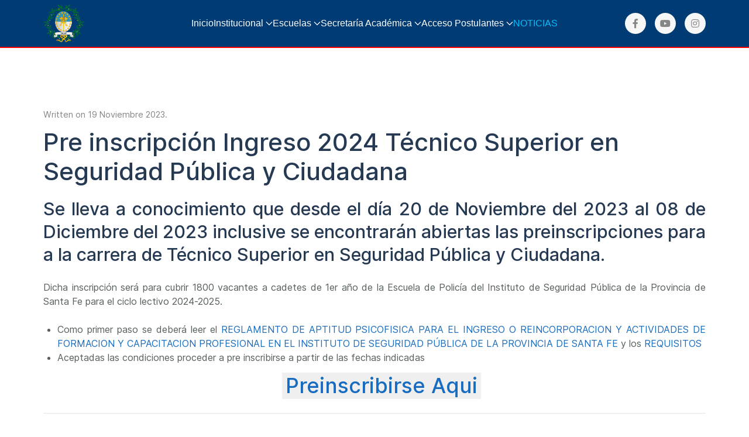

--- FILE ---
content_type: text/html; charset=utf-8
request_url: https://isepsantafe.edu.ar/index.php/noticias/pre-inscripcion-ingreso-2024-tecnico-superior-en-seguridad-publica-y-ciudadana
body_size: 44314
content:
                <!DOCTYPE html>
<html lang="es-ES" dir="ltr">
        
<head>
    
            <meta name="viewport" content="width=device-width, initial-scale=1.0">
        <meta http-equiv="X-UA-Compatible" content="IE=edge" />
        

        
            
         <meta charset="utf-8">
	<meta name="author" content="Luis">
	<meta name="description" content="Instituto de Seguridad Pública">
	<meta name="generator" content="Joomla! - Open Source Content Management">
	<title>ISeP Santa Fe - Pre inscripción Ingreso 2024 Técnico Superior en Seguridad Pública y Ciudadana</title>

    <link href="/media/vendor/joomla-custom-elements/css/joomla-alert.min.css?0.2.0" rel="stylesheet" />
	<link href="https://isepsantafe.edu.ar/plugins/content/responsive-tables/responsive-tables.css" rel="stylesheet" />
	<link href="/templates/jl_brand_lite/css/jluikit.min.css" rel="stylesheet" />
	<link href="/media/gantry5/engines/nucleus/css-compiled/nucleus.css" rel="stylesheet" />
	<link href="/templates/jl_brand_lite/custom/css-compiled/brand_16.css" rel="stylesheet" />
	<link href="/media/gantry5/engines/nucleus/css-compiled/bootstrap5.css" rel="stylesheet" />
	<link href="/media/system/css/joomla-fontawesome.min.css" rel="stylesheet" />
	<link href="/media/system/css/debug.css" rel="stylesheet" />
	<link href="/media/gantry5/assets/css/font-awesome6-all.min.css" rel="stylesheet" />
	<link href="/templates/jl_brand_lite/custom/css-compiled/brand-joomla_16.css" rel="stylesheet" />
	<link href="/templates/jl_brand_lite/custom/css-compiled/custom_16.css" rel="stylesheet" />
	<style>
.back-to-top { background-color: #1c1c1c; }
.back-to-top .jl-icon, .back-to-top .fa { color: #ffffff; }
.back-to-top:hover { background-color: #439a86; }
.back-to-top:hover .jl-icon, .back-to-top:hover .fa { color: #ffffff; }
.back-to-top {right: 20px;}
</style>
	<style>
.block-revealer__element {position: absolute;top: 0;left: 0;width: 100%;height: 100%;background: #000;pointer-events: none;opacity: 0;}
</style>
	<style>html {height: auto;}</style>
	<style>#jlnavbar-7193 .jl-nav.jl-nav-divider>:not(.jl-nav-header,.jl-nav-divider)+:not(.jl-nav-header,.jl-nav-divider) {border-top: 1px solid #0062a3;}    #jlnavbar-7193 .jl-navbar-nav>li>a {color: #ffffff;}
    #jlnavbar-7193 .jl-navbar-item:not(.jl-logo), #jlnavbar-7193 .jl-navbar-nav>li>a, #jlnavbar-7193 .jl-navbar-toggle { font-size: 16px; }
    #jlnavbar-7193 .jl-navbar-nav>li:hover>a, #jlnavbar-7193 .jl-navbar-nav>li>a.jl-open, #jlnavbar-7193 .jl-navbar-nav>li>a:focus {color: #00bfff;}
    #jlnavbar-7193 .jl-navbar-nav>li>a:active, #jlnavbar-7193 .jl-navbar-nav>li.jl-active>a { color: #00bfff; }
    #jlnavbar-7193 .jl-navbar-dropdown { 
        background: rgba(0, 59, 115, 0.95);                border-radius: 5px;            }
    #jlnavbar-7193 .jl-navbar-dropdown-nav>li>a { color: #ffffff; }
#jlnavbar-7193 .jl-navbar-dropdown-nav>li>a { font-size: 14px;}  
    #jlnavbar-7193 .jl-navbar-dropdown-nav>li>a:focus, #jlnavbar-7193 .jl-navbar-dropdown-nav>li>a:hover{ color: #00bfff; }
    #jlnavbar-7193 .jl-navbar-dropdown-nav>li.jl-active>a{ color: #00bfff;}
#jlnavbar-7193-particle .jl-navbar-container:not(.jl-navbar-transparent) {
    background-color: #003b73;
}</style>
	<style>
#el-jlfooterinfo-7824.g5-title { color: #ffffff; }
</style>

    <script src="/media/vendor/jquery/js/jquery.min.js?3.7.1"></script>
	<script src="/media/legacy/js/jquery-noconflict.min.js?647005fc12b79b3ca2bb30c059899d5994e3e34d"></script>
	<script type="application/json" class="joomla-script-options new">{"joomla.jtext":{"ERROR":"Error","MESSAGE":"Mensaje","NOTICE":"Aviso","WARNING":"Advertencia","JCLOSE":"Cerrar","JOK":"OK","JOPEN":"Abrir"},"system.paths":{"root":"","rootFull":"https:\/\/isepsantafe.edu.ar\/","base":"","baseFull":"https:\/\/isepsantafe.edu.ar\/"},"csrf.token":"d087c38225dfa2d2103cba7dd8036745"}</script>
	<script src="/media/system/js/core.min.js?37ffe4186289eba9c5df81bea44080aff77b9684"></script>
	<script src="/media/vendor/webcomponentsjs/js/webcomponents-bundle.min.js?2.8.0" nomodule defer></script>
	<script src="/media/system/js/messages-es5.min.js?c29829fd2432533d05b15b771f86c6637708bd9d" nomodule defer></script>
	<script src="/media/system/js/joomla-hidden-mail-es5.min.js?b2c8377606bb898b64d21e2d06c6bb925371b9c3" nomodule defer></script>
	<script src="/media/system/js/joomla-hidden-mail.min.js?065992337609bf436e2fedbcbdc3de1406158b97" type="module"></script>
	<script src="/media/system/js/messages.min.js?7f7aa28ac8e8d42145850e8b45b3bc82ff9a6411" type="module"></script>
	<script src="/templates/jl_brand_lite/js/jluikit.min.js"></script>
	<script src="/templates/jl_brand_lite/js/jluikit-icons.min.js"></script>
	<script>
jQuery(function($) {
  if ($('.back-to-top').length) {
    var scrollTrigger = 0, // px
    backToTop = function() {
      var scrollTop = $(window).scrollTop();
      if (scrollTop > scrollTrigger) {
        $('.back-to-top').removeClass('backHide');
      } else {
        $('.back-to-top').addClass('backHide');
      }
    };
    backToTop();
    $(window).on('scroll', function() {
      backToTop();
    });
  }
});
</script>

    
                
</head>

    <body class="gantry site com_content view-article no-layout no-task dir-ltr itemid-128 outline-16 g-default g-style-preset1">
        
                    

        
        <div id="g-page-surround">
                                    

                                            
                
            <section id="g-navigation" class="nopaddingall nomarginleft nomarginall" style="border-bottom&#x3A;&#x20;1px&#x20;solid&#x20;red&#x3B;">
                                        <div class="g-grid">                        

        <div class="g-block size-100" style="border-bottom&#x3A;&#x20;1px&#x20;solid&#x20;red&#x3B;">
             <div id="jlnavbar-7193-particle" class="g-content g-particle">            <div id="jlnavbar-7193" class="tm-header menu-extended horizontal-center jl-visible@m" jl-header>

<div jl-sticky media="@m" show-on-up animation="jl-animation-slide-top" cls-active="jl-navbar-sticky" sel-target=".jl-navbar-container">

<div class="jl-navbar-container">

    <div class="jl-container">
        

    <nav class="jl-navbar jl-main-nav" jl-navbar="boundary: #jlnavbar-7193 .jl-navbar;">

                <div class="jl-navbar-left">

                    <a class="jl-navbar-item jl-logo" href="/" title="ISeP" aria-label="ISeP" rel="home" >
                
        
            <img src="https://www.isepsantafe.edu.ar/images/Escudos%20Isep/escudo_Isep_sin_fondopeque.png" style="max-height: 65px" alt="ISeP" jl-svg>
    

            </a>
        
        
        
        
        </div>
        
        
        <div class="jl-navbar-center">

                <ul class="jl-navbar-nav">
                                                                                                                                                
        
                
        
                
        
                
                        <li class="item-106">
                                    <a href="/index.php">
                                                                    Inicio
            
                                            </a>
                
                            </li>
    
                                                                                                                                
        
                
        
                
        
                
                        <li class="item-107 jl-parent">
                                                            <a>
                                                                                    Institucional
            
                    
                    <span jl-navbar-parent-icon></span>
                                            </a>
                     
                
                                                                                                                        <div class="jl-navbar-dropdown" jl-dropdown="animation: jl-animation-slide-bottom-small; animate-out: true;">
                                                                                    <ul class="jl-nav jl-nav-default jl-nav-divider jl-navbar-dropdown-nav">
                                                                                                                                                                
        
                
        
                
        
                
                        <li class="item-108">
                                    <a href="/index.php/institucional/objetivos-del-isep">
                                                                    Objetivos del Isep
            
                                            </a>
                
                            </li>
    
                                                                                                                                
        
                
        
                
        
                
                        <li class="item-110">
                                    <a href="/index.php/institucional/oferta-educativa">
                                                                    Oferta Educativa
            
                                            </a>
                
                            </li>
    
                                                                                                                                
        
                
        
                
        
                
                        <li class="item-109">
                                    <a href="/index.php/institucional/autoridades">
                                                                    Autoridades
            
                                            </a>
                
                            </li>
    
                                                                                                                                
        
                
        
                
        
                
                        <li class="item-111">
                                    <a href="/index.php/institucional/carrera">
                                                                    Carrera
            
                                            </a>
                
                            </li>
    
                                                                                                                                
        
                
        
                
        
                
                        <li class="item-156">
                                    <a href="/index.php/institucional/resoluciones">
                                                                    Resoluciones
            
                                            </a>
                
                            </li>
    
    
            </ul>
                    
    
                    </div>
                
            </li>
    
                                                                                                                                
        
                
        
                
        
                
                        <li class="item-114 jl-parent" style="position: relative;">
                                                            <a>
                                                                                    Escuelas
            
                    
                    <span jl-navbar-parent-icon></span>
                                            </a>
                     
                
                                                                                                                        <div class="jl-navbar-dropdown" jl-dropdown="animation: jl-animation-slide-bottom-small; animate-out: true;" style="width:350px;" data-g-item-width="350px">
                                                                                    <ul class="jl-nav jl-nav-default jl-nav-divider jl-navbar-dropdown-nav">
                                                                                                                                                                
        
                
        
                
        
                
                        <li class="item-115">
                                    <a href="/index.php/escuelas/escuela-de-policia">
                                                                    Escuela de Policía
            
                                            </a>
                
                            </li>
    
                                                                                                                                
        
                
        
                
        
                
                        <li class="item-116">
                                    <a href="/index.php/escuelas/escuela-de-especialidades-en-seguridad">
                                                                    Escuela de Especialidades en Seguridad
            
                                            </a>
                
                            </li>
    
                                                                                                                                
        
                
        
                
        
                
                        <li class="item-117">
                                    <a href="/index.php/escuelas/escuela-superior-de-seguridad-publica">
                                                                    Escuela Superior de Seguridad Pública
            
                                            </a>
                
                            </li>
    
                                                                                                                                
        
                
        
                
        
                
                        <li class="item-118">
                                    <a href="/index.php/escuelas/escuela-de-investigaciones">
                                                                    Escuela de Investigaciones
            
                                            </a>
                
                            </li>
    
                                                                                                                                
        
                
        
                
        
                
                        <li class="item-154">
                                    <a href="/index.php/escuelas/educacion-a-distancia">
                                                                    Educación a Distancia
            
                                            </a>
                
                            </li>
    
    
            </ul>
                    
    
                    </div>
                
            </li>
    
                                                                                                                                
        
                
        
                
        
                
                        <li class="item-119 jl-parent" style="position: relative;">
                                                            <a>
                                                                                    Secretaría Académica
            
                    
                    <span jl-navbar-parent-icon></span>
                                            </a>
                     
                
                                                                                                                        <div class="jl-navbar-dropdown" jl-dropdown="animation: jl-animation-slide-bottom-small; animate-out: true;" style="width:400px;" data-g-item-width="400px">
                                                                                    <ul class="jl-nav jl-nav-default jl-nav-divider jl-navbar-dropdown-nav">
                                                                                                                                                                
        
                
        
                
        
                
                        <li class="item-120">
                                    <a href="/index.php/academico/titulos-y-certificaciones">
                                                                    Títulos y Certificaciones
            
                                            </a>
                
                            </li>
    
                                                                                                                                
        
                
        
                
        
                
                        <li class="item-123">
                                    <a href="/index.php/academico/biblioteca">
                                                                    Biblioteca
            
                                            </a>
                
                            </li>
    
                                                                                                                                
        
                
        
                
        
                
                        <li class="item-131">
                                    <a href="/index.php/academico/cursos">
                                                                    Cursos
            
                                            </a>
                
                            </li>
    
    
            </ul>
                    
    
                    </div>
                
            </li>
    
                                                                                                                                
        
                
        
                
        
                
                        <li class="item-124 jl-parent" style="position: relative;">
                                                            <a>
                                                                                    Acceso Postulantes
            
                    
                    <span jl-navbar-parent-icon></span>
                                            </a>
                     
                
                                                                                                                        <div class="jl-navbar-dropdown" jl-dropdown="animation: jl-animation-slide-bottom-small; animate-out: true;" style="width:300px;" data-g-item-width="300px">
                                                                                    <ul class="jl-nav jl-nav-default jl-nav-divider jl-navbar-dropdown-nav">
                                                                                                                                                                
        
                
        
                
        
                
                        <li class="item-125">
                                    <a href="/index.php/inscripciones/postulantes">
                                                                    Ingreso Cadetes
            
                                            </a>
                
                            </li>
    
                                                                                                                                
        
                
        
                
        
                
                        <li class="item-127">
                                    <a href="/index.php/inscripciones/banda-sinfonica-psf">
                                                                    Ingreso Banda Sinfónica Policial
            
                                            </a>
                
                            </li>
    
    
            </ul>
                    
    
                    </div>
                
            </li>
    
                                                                                                                                
        
                
        
                
        
                
                        <li class="item-128 jl-active">
                                    <a href="/index.php/noticias">
                                                                    NOTICIAS
            
                                            </a>
                
                            </li>
    
    
        </ul>
        
        
        
        </div>
        
                <div class="jl-navbar-right">

        
        
        
        
                <div class="jl-navbar-item">
            <div class="jl-margin-remove-last-child">
                <ul class="jl-flex-inline jl-flex-middle jl-flex-nowrap jl-grid-small" jl-grid>
<li>
<a class="tm-icon jl-icon-button" href="https://facebook.com/isepsantafe/" title="Seguinos en Facebook" target="_blank"><i class="fab fa-facebook-f" aria-hidden="true"></i></a>
</li>
<li>
<a class="tm-icon jl-icon-button" href="https://www.youtube.com/c/InstitutodeSeguridadP%C3%BAblicadeSantaFe" title="Suscribite a nuestro canal oficial" target="_blank"><i class="fab fa-youtube" aria-hidden="true"></i></a>
</li>
<li>
<a class="tm-icon jl-icon-button" href="https://instagram.com/isepsantafe?igshid=YmMyMTA2M2Y=" title="Seguinos en Instagram" target="_blank"><i class="fab fa-instagram" aria-hidden="true"></i></a>
</li>
</ul>

            </div>
        </div>
        
        </div>
        
    </nav>

        
    </div>
</div>

</div>

</div>


<div class="tm-header-mobile jl-hidden@m">

<div jl-sticky show-on-up animation="jl-animation-slide-top" cls-active="jl-navbar-sticky" sel-target=".jl-navbar-container">

<div class="jl-navbar-container">

            <div class="jl-container">
    
        <nav class="jl-navbar" jl-navbar="container: .tm-header-mobile">

            
                <div class="jl-navbar-left">

                    
                                            <a class="jl-navbar-toggle jl-navbar-toggle-animate mobile-toggle" href="#mobile-jlnavbar-7193" jl-toggle="animation: jl-animation-fade">
<span jl-navbar-toggle-icon></span>
</a>

                    
                </div>
            
            
            
        </nav>

            </div>
    
</div>

</div>

    












</div>
            </div>
        </div>
            </div>
            
    </section>
                                    
                        
                    
                    
                
    
                <section id="g-container-main" class="g-wrapper jl-section">
                <div class="jl-container">                    <div class="g-grid">                        

        <div class="g-block size-100">
             <main id="g-mainbar">
                                        <div class="g-grid">                        

        <div class="g-block size-100">
             <div class="g-system-messages">
                                            <div id="system-message-container" aria-live="polite"></div>

            
    </div>
        </div>
            </div>
                            <div class="g-grid">                        

        <div class="g-block size-100">
             <div class="g-content">
                                                            <div class="platform-content container"><div class="row"><div class="col"><div class="com-content-article item-page">
	<article class="jl-article" itemscope itemtype="https://schema.org/Article" data-permalink="https://isepsantafe.edu.ar/index.php/noticias/pre-inscripcion-ingreso-2024-tecnico-superior-en-seguridad-publica-y-ciudadana">
		<meta itemprop="inLanguage" content="es-ES">
		<meta property="author" typeof="Person" content="Luis">
		<meta property="dateModified" content="2023-11-20T00:08:32-03:00">
		<meta property="datePublished" content="2023-11-19T13:37:09-03:00">
		<meta class="jl-margin-remove-adjacent" property="articleSection" content="NOTICIAS">
		
		
		
						

    <p class="jl-margin-top jl-margin-remove-bottom jl-article-meta">
                    Written on <time datetime="2023-11-19T13:37:09-03:00">19 Noviembre 2023</time>.        
        	</p>
		
				<div class="page-header">
			<h1 itemprop="headline" class="jl-margin-remove-bottom jl-article-title">
				Pre inscripción Ingreso 2024 Técnico Superior en Seguridad Pública y Ciudadana			</h1>
											</div>
		
				
		
				
																<div itemprop="articleBody" class="com-content-article__body jl-margin-top">
			<h2 style="text-align: justify;">Se lleva a conocimiento que desde el día 20 de Noviembre del 2023 al 08 de Diciembre del 2023 inclusive se encontrarán abiertas las preinscripciones para a la carrera de Técnico Superior en Seguridad Pública y Ciudadana.</h2>
<p style="text-align: justify;">Dicha inscripción será para cubrir 1800 vacantes a cadetes de 1er año de la Escuela de Policía del Instituto de Seguridad Pública de la Provincia de Santa Fe para el ciclo lectivo 2024-2025.</p>
<ul>
<li style="text-align: justify;">Como primer paso se deberá leer el <a href="https://drive.google.com/file/d/1m0P1NW-7TMCxIBVcTAWYyZ9-uBuTc0Om/view?usp=sharing" target="_blank" rel="noopener">REGLAMENTO DE APTITUD PSICOFISICA PARA EL INGRESO O REINCORPORACION Y ACTIVIDADES DE FORMACION Y CAPACITACION PROFESIONAL EN EL INSTITUTO DE SEGURIDAD PÚBLICA DE LA PROVINCIA DE SANTA FE</a> y los <a href="https://drive.google.com/file/d/1CN4zk4EPvbQxCimaIoFJnmnET3oodgCP/view?usp=sharing" target="_blank" rel="noopener">REQUISITOS</a></li>
<li>Aceptadas las condiciones proceder a pre inscribirse a partir de las fechas indicadas
<h1 style="text-align: center;"><button><a href="https://ingreso2024.isepsantafe.edu.ar/" target="_blank" rel="noopener">Preinscribirse Aqui</a></button></h1>
</li>
</ul>
<hr />
<h3 style="text-align: center;"><span style="font-size: 36px;"><strong><span style="color: #e03e2d;">Importante</span></strong></span></h3>
<ul style="text-align: justify;">
<li>El sistema de pre inscripción podrá ser completado por aquellos postulantes que posean una cuenta correo electrónica y numero telefónico válidos. Es altamente recomendable que el correo electrónico que luego le será pedido en la preinscripción sea el mismo que el utilizado para acceder a la inscripción, ya que se asegura que es un correo funcional y que le llegarán las posibles notificaciones posteriores.</li>
<li>Una vez ingresado su nro de DNI, correo electrónico y número telefónico, accederá al formulario de inscripcion, el cual completado, lo redireccionará a su legajo de inscripción con el <span style="text-decoration: underline;"><strong>correspondiente NLI</strong></span> (numero de legajo de inscripción) para poder descargarlo y posteriormente presentarlo al momento de ser convocado.</li>
<li>Por último una vez finalizado este proceso (enviado el formulario y creado el usuario), usted podrá ingresar con los mismos datos que aporto (nro de DNI, correo electrónico y numero telefónico), <strong>y mientras el periodo de inscripcion permanezca abierto</strong> pudiendo realizar los cambios que desee las veces que estime necesario, <strong>no obstante,</strong> una vez finalizado el periodo <strong>solo podrá ingresar para descargar el legajo de inscripción</strong>, por lo que se le recomienda prestar principal atencion en su llenado.</li>
</ul>
<p style="text-align: justify;">Ante cualquier inconveniente o inquietud comuníquese al correo <joomla-hidden-mail  is-link="1" is-email="1" first="aXNlcA==" last="aXNlcHNhbnRhZmUuY29tLmFy" text="aXNlcEBpc2Vwc2FudGFmZS5lZHUuYXI=" base="" >Esta dirección de correo electrónico está siendo protegida contra los robots de spam. Necesita tener JavaScript habilitado para poder verlo.</joomla-hidden-mail> o vía telefónica I.Se.P Rosario - División Reclutamiento (0341) 7222765</p> 		</div>	

		
			

				
		
<nav class="pagenavigation">
	<ul class="jl-pagination">
			<li>
			<a href="/index.php/noticias/escuela-de-especialidades-cursos-extracurriculares-inteligencia-artificial-juridico-integral-y-seminario-violencia-de-genero-nuevos-protocolos" rel="prev">
			<span class="visually-hidden">
				Artículo anterior: Escuela de Especialidades - CURSOS EXTRACURRICULARES “INTELIGENCIA ARTIFICIAL”, “JURIDICO INTEGRAL” Y “SEMINARIO VIOLENCIA DE GENERO – NUEVOS PROTOCOLOS”			</span>
			<span jl-pagination-previous></span> <span aria-hidden="true">Anterior</span>			</a>
		</li>
				<li class="jl-margin-auto-left">
			<a href="/index.php/noticias/escuela-de-especialidades-examen-para-revalidar-el-curso-ciclo-2017-aprobado-y-que-luego-de-5-concurso-no-hayan-ascendido" rel="next">
			<span class="visually-hidden">
				Artículo siguiente: Escuela de Especialidades - EXAMEN PARA REVALIDAR EL CURSO CICLO 2017 APROBADO Y QUE LUEGO DE 5 CONCURSO NO HAYAN ASCENDIDO.			</span>
			<span aria-hidden="true">Siguiente</span> <span jl-pagination-next></span>			</a>
		</li>
		</ul>
</nav>
															</article>
</div></div></div></div>
    
            
    </div>
        </div>
            </div>
            
    </main>
        </div>
            </div>
    </div>
        
    </section>
    
                                        
                            
            <footer id="g-footer">
                <div class="jl-container">                                <div class="g-grid">                        

        <div class="g-block size-15">
             <div id="jlimage-8373-particle" class="g-content g-particle">            <div id="jlimage-8373" class="jlimage-8373 jl-margin-remove-vertical">
  
      <a class="tm-link jl-inline-clip jl-transition-toggle" href="https://www.isepsantafe.edu.ar" target="_self">
  
  <img width="70" height="70" src="https://www.isepsantafe.edu.ar/images/Escudos%20Isep/escudo_Isep_sin_fondopeque.png" alt="Escudo del ISeP" class="tm-image">

      </a>
  
  
</div>
            </div>
        </div>
                    

        <div class="g-block size-35">
             <div id="jlfooterinfo-7824-particle" class="g-content g-particle">            <div id="jlfooterinfo-7824" class="jlfooterinfo-7824 jl-text-left">

<div class="tm-content jl-panel jl-margin-remove-top">
  <div>I.Se.P - Instituto de Seguridad Pública<br>Provincia de Santa Fe
</div>
</div>



</div>
            </div>
        </div>
                    

        <div class="g-block size-25">
             <div id="custom-7713-particle" class="g-content g-particle">            <div>
<div>D.Z.S - Rosario</div>
<div><strong>Dirección:</strong> Leandro N. Alem 2050, S2000FMH Rosario, Santa Fe</div>
</div>
            </div>
        </div>
                    

        <div class="g-block size-25">
             <div id="custom-8598-particle" class="g-content g-particle">            <div>DZCN - Recreo</div>
<div><strong>Dirección:</strong> RN11, km 482, Recreo, Santa Fe</div>
</div>
            </div>
        </div>
            </div>
            </div>
        
    </footer>
                                        
                            
            <section id="g-copyright" class="nomargintop nomarginbottom" style="&#x23;ffffff">
                <div class="jl-container">                                <div class="g-grid">                        

        <div class="g-block size-45">
             <div id="copyright-3659-particle" class="g-content g-particle">            &copy;
        2026
    División Tecnología y Desarrollo<a href="https://isepsantafe.edu.ar/" target="_blank"> www.isepsantafe.edu.ar</a>
            </div>
        </div>
                    

        <div class="g-block size-25">
             <div id="date-5666-particle" class="g-content g-particle">            <div class="g-date">
        <span>Lunes, Febrero 02, 2026</span>
    </div>
            </div>
        </div>
                    

        <div class="g-block size-30 center">
             <div id="custom-3125-particle" class="g-content g-particle">            <div>
<button class="btnWebmail"><a class="linkWebmail" href="https://webmail.isepsantafe.edu.ar" target="_blank">Webmail Institucional
</button>
</div>

<style>
.linkWebmail > a{
color: red;
}
.btnWebmail {
padding: 5px;
border-radius: 5px;
color: #fff;
background-color: #003b73;
box-shadow: 0 5px 4px rgba(0, 0, 0, 0.2);
}
</style>
            </div>
        </div>
            </div>
            </div>
        
    </section>
                    
                        <a class="back-to-top jl-icon-button" title="Back to top" jl-scroll>
    <span jl-totop></span> </a>


        </div>
                    <div id="mobile-jlnavbar-7193" jl-offcanvas="mode: slide; flip: true; overlay: true;">
    <div class="tm-nav-mobile jl-offcanvas-bar">

            <button class="jl-offcanvas-close" type="button" jl-close></button>
    
        
            <div class="jl-child-width-1-1" jl-grid>
                
                                <div>
                    <ul class="jl-nav jl-nav-default jl-text-left" jl-nav="targets: > .js-accordion;">
                                                                                                                            
        
                        
        
                                        <li class="item-106">
                            <a href="/index.php">
                                                            Inicio
            
                                    </a>
                                  </li>

    
                                                                                                
        
                        
        
                                        <li class="item-107 jl-parent js-accordion">
                                                <a>
                                                                        Institucional
            
                
                <span jl-nav-parent-icon></span>
                                    </a>
                
                        																<ul class="jl-nav-sub">
					                                                                                                    
        
                        
        
                                        <li class="item-108">
                            <a href="/index.php/institucional/objetivos-del-isep">
                                                            Objetivos del Isep
            
                                    </a>
                                  </li>

    
                                                                                                
        
                        
        
                                        <li class="item-110">
                            <a href="/index.php/institucional/oferta-educativa">
                                                            Oferta Educativa
            
                                    </a>
                                  </li>

    
                                                                                                
        
                        
        
                                        <li class="item-109">
                            <a href="/index.php/institucional/autoridades">
                                                            Autoridades
            
                                    </a>
                                  </li>

    
                                                                                                
        
                        
        
                                        <li class="item-111">
                            <a href="/index.php/institucional/carrera">
                                                            Carrera
            
                                    </a>
                                  </li>

    
                                                                                                
        
                        
        
                                        <li class="item-156">
                            <a href="/index.php/institucional/resoluciones">
                                                            Resoluciones
            
                                    </a>
                                  </li>

    
    
			</ul>

	          </li>

    
                                                                                                
        
                        
        
                                        <li class="item-114 jl-parent js-accordion">
                                                <a>
                                                                        Escuelas
            
                
                <span jl-nav-parent-icon></span>
                                    </a>
                
                        																<ul class="jl-nav-sub">
					                                                                                                    
        
                        
        
                                        <li class="item-115">
                            <a href="/index.php/escuelas/escuela-de-policia">
                                                            Escuela de Policía
            
                                    </a>
                                  </li>

    
                                                                                                
        
                        
        
                                        <li class="item-116">
                            <a href="/index.php/escuelas/escuela-de-especialidades-en-seguridad">
                                                            Escuela de Especialidades en Seguridad
            
                                    </a>
                                  </li>

    
                                                                                                
        
                        
        
                                        <li class="item-117">
                            <a href="/index.php/escuelas/escuela-superior-de-seguridad-publica">
                                                            Escuela Superior de Seguridad Pública
            
                                    </a>
                                  </li>

    
                                                                                                
        
                        
        
                                        <li class="item-118">
                            <a href="/index.php/escuelas/escuela-de-investigaciones">
                                                            Escuela de Investigaciones
            
                                    </a>
                                  </li>

    
                                                                                                
        
                        
        
                                        <li class="item-154">
                            <a href="/index.php/escuelas/educacion-a-distancia">
                                                            Educación a Distancia
            
                                    </a>
                                  </li>

    
    
			</ul>

	          </li>

    
                                                                                                
        
                        
        
                                        <li class="item-119 jl-parent js-accordion">
                                                <a>
                                                                        Secretaría Académica
            
                
                <span jl-nav-parent-icon></span>
                                    </a>
                
                        																<ul class="jl-nav-sub">
					                                                                                                    
        
                        
        
                                        <li class="item-120">
                            <a href="/index.php/academico/titulos-y-certificaciones">
                                                            Títulos y Certificaciones
            
                                    </a>
                                  </li>

    
                                                                                                
        
                        
        
                                        <li class="item-123">
                            <a href="/index.php/academico/biblioteca">
                                                            Biblioteca
            
                                    </a>
                                  </li>

    
                                                                                                
        
                        
        
                                        <li class="item-131">
                            <a href="/index.php/academico/cursos">
                                                            Cursos
            
                                    </a>
                                  </li>

    
    
			</ul>

	          </li>

    
                                                                                                
        
                        
        
                                        <li class="item-124 jl-parent js-accordion">
                                                <a>
                                                                        Acceso Postulantes
            
                
                <span jl-nav-parent-icon></span>
                                    </a>
                
                        																<ul class="jl-nav-sub">
					                                                                                                    
        
                        
        
                                        <li class="item-125">
                            <a href="/index.php/inscripciones/postulantes">
                                                            Ingreso Cadetes
            
                                    </a>
                                  </li>

    
                                                                                                
        
                        
        
                                        <li class="item-127">
                            <a href="/index.php/inscripciones/banda-sinfonica-psf">
                                                            Ingreso Banda Sinfónica Policial
            
                                    </a>
                                  </li>

    
    
			</ul>

	          </li>

    
                                                                                                
        
                        
        
                                        <li class="item-128 jl-active">
                            <a href="/index.php/noticias">
                                                            NOTICIAS
            
                                    </a>
                                  </li>

    
    
                    </ul>
                </div>
                                
                
            </div>

        
    </div>
</div>


                        <script type="text/javascript" src="/media/gantry5/assets/js/main.js"></script>
    <script type="text/javascript" src="/templates/jl_brand_lite/js/reveal.js"></script>
    <script type="text/javascript">
</script>
    

    

        
    </body>
</html>
